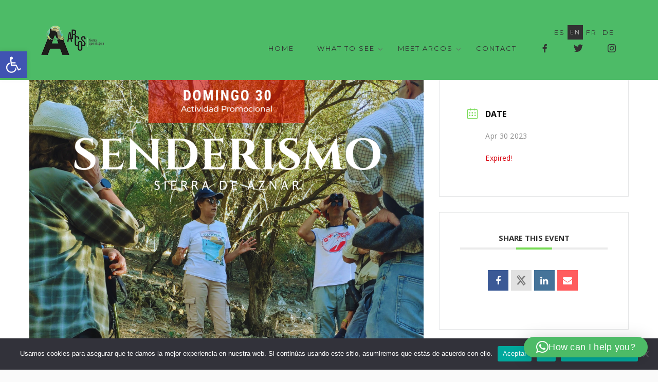

--- FILE ---
content_type: text/css
request_url: https://www.turismoarcos.es/wp-content/uploads/w2dc-plugin.css?ver=1769211738
body_size: 1411
content:
header.w2dc-listing-header h2 {
	font-size: 20px;
}

div.w2dc-content a,
div.w2dc-content a:visited,
div.w2dc-content a:focus,
div.w2dc-content .w2dc-pagination > li > a,
div.w2dc-content .w2dc-pagination > li > a:visited,
div.w2dc-content .w2dc-pagination > li > a:focus,
div.w2dc-content .w2dc-btn-default, div.w2dc-content div.w2dc-btn-default:visited, div.w2dc-content .w2dc-btn-default:focus,
div.w2dc-content.w2dc-terms-menu .w2dc-categories-root a,
div.w2dc-content.w2dc-terms-menu .w2dc-categories-root a:visited,
div.w2dc-content.w2dc-terms-menu .w2dc-categories-root a:focus,
div.w2dc-content.w2dc-terms-menu .w2dc-locations-root a,
div.w2dc-content.w2dc-terms-menu .w2dc-locations-root a:visited,
div.w2dc-content.w2dc-terms-menu .w2dc-locations-root a:focus {
	color: #5dcc77;
}
div.w2dc-content a:hover,
div.w2dc-content .w2dc-pagination > li > a:hover,
div.w2dc-content.w2dc-terms-menu .w2dc-categories-root a:hover,
div.w2dc-content.w2dc-terms-menu .w2dc-locations-root a:hover,
div.w2dc-content.w2dc-terms-menu .w2dc-categories-root.w2dc-category-highlighted a,
div.w2dc-content.w2dc-terms-menu .w2dc-categories-root.w2dc-category-highlighted a:visited,
div.w2dc-content.w2dc-terms-menu .w2dc-categories-root.w2dc-category-highlighted a:focus,
div.w2dc-content.w2dc-terms-menu .w2dc-locations-root.w2dc-location-highlighted a,
div.w2dc-content.w2dc-terms-menu .w2dc-locations-root.w2dc-location-highlighted a:visited,
div.w2dc-content.w2dc-terms-menu .w2dc-locations-root.w2dc-location-highlighted a:focus {
	color: #3a8c4d;
}

div.w2dc-content .w2dc-btn-primary,
div.w2dc-content a.w2dc-btn-primary,
div.w2dc-content input[type="submit"],
div.w2dc-content input[type="button"],
div.w2dc-content .w2dc-btn-primary:visited,
div.w2dc-content a.w2dc-btn-primary:visited,
div.w2dc-content input[type="submit"]:visited,
div.w2dc-content input[type="button"]:visited,
div.w2dc-content .w2dc-btn-primary:focus,
div.w2dc-content a.w2dc-btn-primary:focus,
div.w2dc-content input[type="submit"]:focus,
div.w2dc-content input[type="button"]:focus,
div.w2dc-content .w2dc-btn-primary:disabled,
div.w2dc-content a.w2dc-btn-primary:disabled,
div.w2dc-content .w2dc-btn-primary:disabled:focus,
div.w2dc-content a.w2dc-btn-primary:disabled:focus,
div.w2dc-content .w2dc-btn-primary:disabled:hover,
div.w2dc-content a.w2dc-btn-primary:disabled:hover,
form.w2dc-content .w2dc-btn-primary,
form.w2dc-content a.w2dc-btn-primary,
form.w2dc-content input[type="submit"],
form.w2dc-content input[type="button"],
form.w2dc-content .w2dc-btn-primary:visited,
form.w2dc-content a.w2dc-btn-primary:visited,
form.w2dc-content input[type="submit"]:visited,
form.w2dc-content input[type="button"]:visited,
form.w2dc-content .w2dc-btn-primary:focus,
form.w2dc-content a.w2dc-btn-primary:focus,
form.w2dc-content input[type="submit"]:focus,
form.w2dc-content input[type="button"]:focus,
form.w2dc-content .w2dc-btn-primary:disabled,
form.w2dc-content a.w2dc-btn-primary:disabled,
form.w2dc-content .w2dc-btn-primary:disabled:focus,
form.w2dc-content a.w2dc-btn-primary:disabled:focus,
form.w2dc-content .w2dc-btn-primary:disabled:hover,
form.w2dc-content a.w2dc-btn-primary:disabled:hover,
div.w2dc-content .wpcf7-form .wpcf7-submit,
div.w2dc-content .wpcf7-form .wpcf7-submit:visited,
div.w2dc-content .wpcf7-form .wpcf7-submit:focus {
	color: #FFFFFF !important;
	background-color: #5dcc77 !important;
	background-image: none !important;
	border-color: #49b863 !important;
}
div.w2dc-content .w2dc-btn-primary:hover,
div.w2dc-content a.w2dc-btn-primary:hover,
div.w2dc-content input[type="submit"]:hover,
div.w2dc-content input[type="button"]:hover,
form.w2dc-content .w2dc-btn-primary:hover,
form.w2dc-content a.w2dc-btn-primary:hover,
form.w2dc-content input[type="submit"]:hover,
form.w2dc-content input[type="button"]:hover,
div.w2dc-content .wpcf7-form .wpcf7-submit:hover {
	color: #FFFFFF !important;
	background-color: #5dcc77 !important;
	background-image: none !important;
	border-color: #49b863 !important;
	text-decoration: none !important;
}

.w2dc-content.w2dc-search-form {
	background: rgba(93,204,119,1);
}
form.w2dc-content.w2dc-search-form,
form.w2dc-content.w2dc-search-form a,
form.w2dc-content.w2dc-search-form a:hover,
form.w2dc-content.w2dc-search-form a:visited,
form.w2dc-content.w2dc-search-form a:focus,
form.w2dc-content.w2dc-search-form strong,
form.w2dc-content a.w2dc-advanced-search-label,
form.w2dc-content a.w2dc-advanced-search-label:hover,
form.w2dc-content a.w2dc-advanced-search-label:visited,
form.w2dc-content a.w2dc-advanced-search-label:focus {
	color: #FFFFFF;
}

.w2dc-field-caption .w2dc-field-icon {
	color: #5dcc77;
}
.w2dc-featured-label {
	background-color: #5dcc77;
}
.w2dc-sticky-ribbon span {
	background-color: #5dcc77;
}
.w2dc-sticky-ribbon span::before {
	border-left: 3px solid #49b863;
	border-top: 3px solid #49b863;
}
.w2dc-sticky-ribbon span::after {
	border-right: 3px solid #49b863;
	border-top: 3px solid #49b863;
}
.w2dc-content select:not(.w2dc-week-day-input),
.w2dc-content select:not(.w2dc-week-day-input):focus {
	background-image:
	linear-gradient(50deg, transparent 50%, #FFFFFF 50%),
	linear-gradient(130deg, #FFFFFF 50%, transparent 50%),
	linear-gradient(to right, #5dcc77, #5dcc77) !important;
}
.w2dc-content .w2dc-checkbox .w2dc-control-indicator,
.w2dc-content .w2dc-radio .w2dc-control-indicator {
	border-color: #5dcc77;
}
.w2dc-content .w2dc-checkbox label input:checked ~ .w2dc-control-indicator,
.w2dc-content .w2dc-radio label input:checked ~ .w2dc-control-indicator {
	background: #5dcc77;
}
.w2dc-content .ui-slider.ui-slider-horizontal .ui-widget-header {
	background-color: #5dcc77;
}
.w2dc-content .ui-slider.ui-widget-content .ui-slider-handle.ui-state-default,
.w2dc-content .ui-slider.ui-widget-content .ui-slider-handle.ui-state-default:focus,
.w2dc-content .ui-slider.ui-widget-content .ui-slider-handle.ui-state-default:active,
.w2dc-content .ui-slider.ui-widget-content .ui-slider-handle.ui-state-focus,
.w2dc-content .ui-slider.ui-widget-content .ui-slider-handle.ui-state-hover {
	border: 1px solid #5dcc77;
	background-color: #5dcc77;
}
.w2dc-content .w2dc-map-info-window-title {
	background-color: #5dcc77;
}
.w2dc-content .mapboxgl-popup-content {
	width: 350px;
}
.w2dc-content .w2dc-category-label,
.w2dc-content .w2dc-tag-label {
	color: #5dcc77;
	border-color: #5dcc77;
}
div.w2dc-content .w2dc-pagination > li.w2dc-active > a,
div.w2dc-content .w2dc-pagination > li.w2dc-active > span,
div.w2dc-content .w2dc-pagination > li.w2dc-active > a:hover,
div.w2dc-content .w2dc-pagination > li.w2dc-active > span:hover,
div.w2dc-content .w2dc-pagination > li.w2dc-active > a:focus,
div.w2dc-content .w2dc-pagination > li.w2dc-active > span:focus {
	background-color: #5dcc77;
	border-color: #5dcc77;
	color: #FFFFFF;
}
figure.w2dc-listing-logo figcaption {
	background-color: #5dcc77;
}
.w2dc-found-listings .w2dc-badge {
	background-color: #5dcc77;
}
.w2dc-content .w2dc-choose-plan:hover,
.w2dc-choose-plan.w2dc-featured-level {
	border: 4px solid #5dcc77;
}
.w2dc-rating-avgvalue span {
	background-color: #5dcc77;
}
.w2dc-content.w2dc-search-map-form .w2dc-search-overlay {
	background-color: rgba(93,204,119,0.8);
}
.w2dc-field-output-block-string .w2dc-field-phone-content,
.w2dc-field-output-block-website .w2dc-field-content {
	color: #5dcc77;
	font-weight: bold;
}
.w2dc-loader:before {
	border-top-color: #5dcc77;
	border-bottom-color: #5dcc77;
}
.w2dc-listings-carousel-button-left,
.w2dc-listings-carousel-button-right,
.w2dc-remove-from-favourites-list,
.w2dc-content .w2dc-panel-heading.w2dc-choose-plan-head {
	background-color: #5dcc77;
}
.w2dc-page-header-widget {
	background-color: #5dcc77;
}
.w2dc-search-param {
	background-color: #5dcc77;
}
.w2dc-field-checkbox-item-checked span {
	color: #5dcc77;
}
.w2dc-bx-pager a.active img {
	border: 1px solid #5dcc77;
}

.w2dc-listings-block .w2dc-listing {
	margin-bottom: 60px;
}

/* It works with devices width more than 768 pixels. */
@media screen and (min-width: 768px) {
	.w2dc-listings-block .w2dc-listing-logo-wrap {
		width: 290px;
				margin-right: 20px;
		margin-bottom: 10px;
			}
	.rtl .w2dc-listings-block .w2dc-listing-logo-wrap {
		margin-left: 20px;
		margin-right: 0;
	}
	.w2dc-listings-block figure.w2dc-listing-logo .w2dc-listing-logo-img img {
		width: 290px;
	}
	.w2dc-listings-list-view .w2dc-listing-text-content-wrap {
			}
	.rtl .w2dc-listings-list-view .w2dc-listing-text-content-wrap {
			}
}

.w2dc-listings-grid figure.w2dc-listing-logo .w2dc-listing-logo-img-wrap:before {
	padding-top: 100%;
}

.w2dc-content .w2dc-share-button img {
	max-width: 40px;
}
.w2dc-content .w2dc-share-buttons {
	height: 50px;
}



figure.w2dc-listing-logo .w2dc-listing-logo-img {
	background-size: contain;
}

.w2dc-map-marker,
.w2dc-map-marker-empty {
	height: 40px;
	width: 40px;
}
.w2dc-map-marker .w2dc-map-marker-icon {
	font-size: 22px !important;
}
